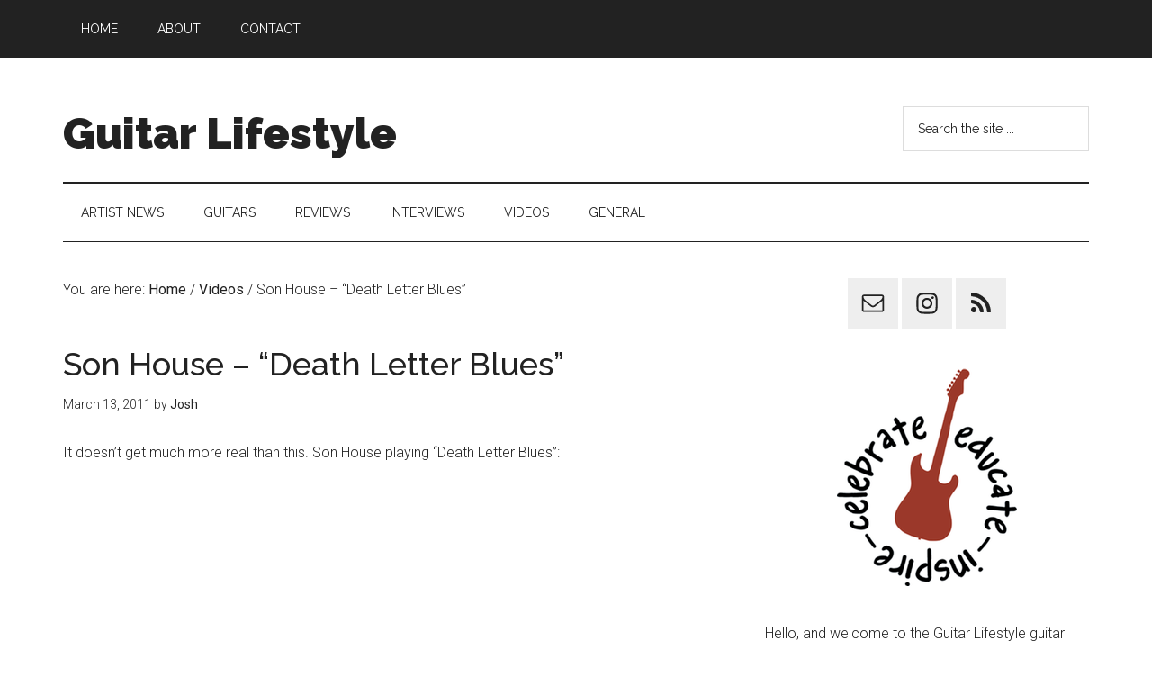

--- FILE ---
content_type: text/html; charset=UTF-8
request_url: https://www.guitarlifestyle.com/archives/2011/03/13/son-house-death-letter-blues/
body_size: 7557
content:
<!DOCTYPE html>
<html lang="en-US">
<head >
<meta charset="UTF-8" />
		<meta name="robots" content="noodp,noydir" />
		<meta name="viewport" content="width=device-width, initial-scale=1" />
<title>Son House &#8211; &#8220;Death Letter Blues&#8221;</title>
<meta name='robots' content='max-image-preview:large' />
<link rel='dns-prefetch' href='//fonts.googleapis.com' />
<link rel="alternate" type="application/rss+xml" title="Guitar Lifestyle &raquo; Feed" href="https://www.guitarlifestyle.com/feed/" />
<link rel="alternate" type="application/rss+xml" title="Guitar Lifestyle &raquo; Comments Feed" href="https://www.guitarlifestyle.com/comments/feed/" />
<link rel="canonical" href="https://www.guitarlifestyle.com/archives/2011/03/13/son-house-death-letter-blues/" />
<script type="text/javascript">
window._wpemojiSettings = {"baseUrl":"https:\/\/s.w.org\/images\/core\/emoji\/14.0.0\/72x72\/","ext":".png","svgUrl":"https:\/\/s.w.org\/images\/core\/emoji\/14.0.0\/svg\/","svgExt":".svg","source":{"concatemoji":"https:\/\/www.guitarlifestyle.com\/wp-includes\/js\/wp-emoji-release.min.js?ver=6.1.9"}};
/*! This file is auto-generated */
!function(e,a,t){var n,r,o,i=a.createElement("canvas"),p=i.getContext&&i.getContext("2d");function s(e,t){var a=String.fromCharCode,e=(p.clearRect(0,0,i.width,i.height),p.fillText(a.apply(this,e),0,0),i.toDataURL());return p.clearRect(0,0,i.width,i.height),p.fillText(a.apply(this,t),0,0),e===i.toDataURL()}function c(e){var t=a.createElement("script");t.src=e,t.defer=t.type="text/javascript",a.getElementsByTagName("head")[0].appendChild(t)}for(o=Array("flag","emoji"),t.supports={everything:!0,everythingExceptFlag:!0},r=0;r<o.length;r++)t.supports[o[r]]=function(e){if(p&&p.fillText)switch(p.textBaseline="top",p.font="600 32px Arial",e){case"flag":return s([127987,65039,8205,9895,65039],[127987,65039,8203,9895,65039])?!1:!s([55356,56826,55356,56819],[55356,56826,8203,55356,56819])&&!s([55356,57332,56128,56423,56128,56418,56128,56421,56128,56430,56128,56423,56128,56447],[55356,57332,8203,56128,56423,8203,56128,56418,8203,56128,56421,8203,56128,56430,8203,56128,56423,8203,56128,56447]);case"emoji":return!s([129777,127995,8205,129778,127999],[129777,127995,8203,129778,127999])}return!1}(o[r]),t.supports.everything=t.supports.everything&&t.supports[o[r]],"flag"!==o[r]&&(t.supports.everythingExceptFlag=t.supports.everythingExceptFlag&&t.supports[o[r]]);t.supports.everythingExceptFlag=t.supports.everythingExceptFlag&&!t.supports.flag,t.DOMReady=!1,t.readyCallback=function(){t.DOMReady=!0},t.supports.everything||(n=function(){t.readyCallback()},a.addEventListener?(a.addEventListener("DOMContentLoaded",n,!1),e.addEventListener("load",n,!1)):(e.attachEvent("onload",n),a.attachEvent("onreadystatechange",function(){"complete"===a.readyState&&t.readyCallback()})),(e=t.source||{}).concatemoji?c(e.concatemoji):e.wpemoji&&e.twemoji&&(c(e.twemoji),c(e.wpemoji)))}(window,document,window._wpemojiSettings);
</script>
<style type="text/css">
img.wp-smiley,
img.emoji {
	display: inline !important;
	border: none !important;
	box-shadow: none !important;
	height: 1em !important;
	width: 1em !important;
	margin: 0 0.07em !important;
	vertical-align: -0.1em !important;
	background: none !important;
	padding: 0 !important;
}
</style>
	<link rel='stylesheet' id='magazine-pro-theme-css' href='https://www.guitarlifestyle.com/wp-content/themes/magazine-pro/style.css?ver=3.1' type='text/css' media='all' />
<link rel='stylesheet' id='wp-block-library-css' href='https://www.guitarlifestyle.com/wp-includes/css/dist/block-library/style.min.css?ver=6.1.9' type='text/css' media='all' />
<link rel='stylesheet' id='classic-theme-styles-css' href='https://www.guitarlifestyle.com/wp-includes/css/classic-themes.min.css?ver=1' type='text/css' media='all' />
<style id='global-styles-inline-css' type='text/css'>
body{--wp--preset--color--black: #000000;--wp--preset--color--cyan-bluish-gray: #abb8c3;--wp--preset--color--white: #ffffff;--wp--preset--color--pale-pink: #f78da7;--wp--preset--color--vivid-red: #cf2e2e;--wp--preset--color--luminous-vivid-orange: #ff6900;--wp--preset--color--luminous-vivid-amber: #fcb900;--wp--preset--color--light-green-cyan: #7bdcb5;--wp--preset--color--vivid-green-cyan: #00d084;--wp--preset--color--pale-cyan-blue: #8ed1fc;--wp--preset--color--vivid-cyan-blue: #0693e3;--wp--preset--color--vivid-purple: #9b51e0;--wp--preset--gradient--vivid-cyan-blue-to-vivid-purple: linear-gradient(135deg,rgba(6,147,227,1) 0%,rgb(155,81,224) 100%);--wp--preset--gradient--light-green-cyan-to-vivid-green-cyan: linear-gradient(135deg,rgb(122,220,180) 0%,rgb(0,208,130) 100%);--wp--preset--gradient--luminous-vivid-amber-to-luminous-vivid-orange: linear-gradient(135deg,rgba(252,185,0,1) 0%,rgba(255,105,0,1) 100%);--wp--preset--gradient--luminous-vivid-orange-to-vivid-red: linear-gradient(135deg,rgba(255,105,0,1) 0%,rgb(207,46,46) 100%);--wp--preset--gradient--very-light-gray-to-cyan-bluish-gray: linear-gradient(135deg,rgb(238,238,238) 0%,rgb(169,184,195) 100%);--wp--preset--gradient--cool-to-warm-spectrum: linear-gradient(135deg,rgb(74,234,220) 0%,rgb(151,120,209) 20%,rgb(207,42,186) 40%,rgb(238,44,130) 60%,rgb(251,105,98) 80%,rgb(254,248,76) 100%);--wp--preset--gradient--blush-light-purple: linear-gradient(135deg,rgb(255,206,236) 0%,rgb(152,150,240) 100%);--wp--preset--gradient--blush-bordeaux: linear-gradient(135deg,rgb(254,205,165) 0%,rgb(254,45,45) 50%,rgb(107,0,62) 100%);--wp--preset--gradient--luminous-dusk: linear-gradient(135deg,rgb(255,203,112) 0%,rgb(199,81,192) 50%,rgb(65,88,208) 100%);--wp--preset--gradient--pale-ocean: linear-gradient(135deg,rgb(255,245,203) 0%,rgb(182,227,212) 50%,rgb(51,167,181) 100%);--wp--preset--gradient--electric-grass: linear-gradient(135deg,rgb(202,248,128) 0%,rgb(113,206,126) 100%);--wp--preset--gradient--midnight: linear-gradient(135deg,rgb(2,3,129) 0%,rgb(40,116,252) 100%);--wp--preset--duotone--dark-grayscale: url('#wp-duotone-dark-grayscale');--wp--preset--duotone--grayscale: url('#wp-duotone-grayscale');--wp--preset--duotone--purple-yellow: url('#wp-duotone-purple-yellow');--wp--preset--duotone--blue-red: url('#wp-duotone-blue-red');--wp--preset--duotone--midnight: url('#wp-duotone-midnight');--wp--preset--duotone--magenta-yellow: url('#wp-duotone-magenta-yellow');--wp--preset--duotone--purple-green: url('#wp-duotone-purple-green');--wp--preset--duotone--blue-orange: url('#wp-duotone-blue-orange');--wp--preset--font-size--small: 13px;--wp--preset--font-size--medium: 20px;--wp--preset--font-size--large: 36px;--wp--preset--font-size--x-large: 42px;--wp--preset--spacing--20: 0.44rem;--wp--preset--spacing--30: 0.67rem;--wp--preset--spacing--40: 1rem;--wp--preset--spacing--50: 1.5rem;--wp--preset--spacing--60: 2.25rem;--wp--preset--spacing--70: 3.38rem;--wp--preset--spacing--80: 5.06rem;}:where(.is-layout-flex){gap: 0.5em;}body .is-layout-flow > .alignleft{float: left;margin-inline-start: 0;margin-inline-end: 2em;}body .is-layout-flow > .alignright{float: right;margin-inline-start: 2em;margin-inline-end: 0;}body .is-layout-flow > .aligncenter{margin-left: auto !important;margin-right: auto !important;}body .is-layout-constrained > .alignleft{float: left;margin-inline-start: 0;margin-inline-end: 2em;}body .is-layout-constrained > .alignright{float: right;margin-inline-start: 2em;margin-inline-end: 0;}body .is-layout-constrained > .aligncenter{margin-left: auto !important;margin-right: auto !important;}body .is-layout-constrained > :where(:not(.alignleft):not(.alignright):not(.alignfull)){max-width: var(--wp--style--global--content-size);margin-left: auto !important;margin-right: auto !important;}body .is-layout-constrained > .alignwide{max-width: var(--wp--style--global--wide-size);}body .is-layout-flex{display: flex;}body .is-layout-flex{flex-wrap: wrap;align-items: center;}body .is-layout-flex > *{margin: 0;}:where(.wp-block-columns.is-layout-flex){gap: 2em;}.has-black-color{color: var(--wp--preset--color--black) !important;}.has-cyan-bluish-gray-color{color: var(--wp--preset--color--cyan-bluish-gray) !important;}.has-white-color{color: var(--wp--preset--color--white) !important;}.has-pale-pink-color{color: var(--wp--preset--color--pale-pink) !important;}.has-vivid-red-color{color: var(--wp--preset--color--vivid-red) !important;}.has-luminous-vivid-orange-color{color: var(--wp--preset--color--luminous-vivid-orange) !important;}.has-luminous-vivid-amber-color{color: var(--wp--preset--color--luminous-vivid-amber) !important;}.has-light-green-cyan-color{color: var(--wp--preset--color--light-green-cyan) !important;}.has-vivid-green-cyan-color{color: var(--wp--preset--color--vivid-green-cyan) !important;}.has-pale-cyan-blue-color{color: var(--wp--preset--color--pale-cyan-blue) !important;}.has-vivid-cyan-blue-color{color: var(--wp--preset--color--vivid-cyan-blue) !important;}.has-vivid-purple-color{color: var(--wp--preset--color--vivid-purple) !important;}.has-black-background-color{background-color: var(--wp--preset--color--black) !important;}.has-cyan-bluish-gray-background-color{background-color: var(--wp--preset--color--cyan-bluish-gray) !important;}.has-white-background-color{background-color: var(--wp--preset--color--white) !important;}.has-pale-pink-background-color{background-color: var(--wp--preset--color--pale-pink) !important;}.has-vivid-red-background-color{background-color: var(--wp--preset--color--vivid-red) !important;}.has-luminous-vivid-orange-background-color{background-color: var(--wp--preset--color--luminous-vivid-orange) !important;}.has-luminous-vivid-amber-background-color{background-color: var(--wp--preset--color--luminous-vivid-amber) !important;}.has-light-green-cyan-background-color{background-color: var(--wp--preset--color--light-green-cyan) !important;}.has-vivid-green-cyan-background-color{background-color: var(--wp--preset--color--vivid-green-cyan) !important;}.has-pale-cyan-blue-background-color{background-color: var(--wp--preset--color--pale-cyan-blue) !important;}.has-vivid-cyan-blue-background-color{background-color: var(--wp--preset--color--vivid-cyan-blue) !important;}.has-vivid-purple-background-color{background-color: var(--wp--preset--color--vivid-purple) !important;}.has-black-border-color{border-color: var(--wp--preset--color--black) !important;}.has-cyan-bluish-gray-border-color{border-color: var(--wp--preset--color--cyan-bluish-gray) !important;}.has-white-border-color{border-color: var(--wp--preset--color--white) !important;}.has-pale-pink-border-color{border-color: var(--wp--preset--color--pale-pink) !important;}.has-vivid-red-border-color{border-color: var(--wp--preset--color--vivid-red) !important;}.has-luminous-vivid-orange-border-color{border-color: var(--wp--preset--color--luminous-vivid-orange) !important;}.has-luminous-vivid-amber-border-color{border-color: var(--wp--preset--color--luminous-vivid-amber) !important;}.has-light-green-cyan-border-color{border-color: var(--wp--preset--color--light-green-cyan) !important;}.has-vivid-green-cyan-border-color{border-color: var(--wp--preset--color--vivid-green-cyan) !important;}.has-pale-cyan-blue-border-color{border-color: var(--wp--preset--color--pale-cyan-blue) !important;}.has-vivid-cyan-blue-border-color{border-color: var(--wp--preset--color--vivid-cyan-blue) !important;}.has-vivid-purple-border-color{border-color: var(--wp--preset--color--vivid-purple) !important;}.has-vivid-cyan-blue-to-vivid-purple-gradient-background{background: var(--wp--preset--gradient--vivid-cyan-blue-to-vivid-purple) !important;}.has-light-green-cyan-to-vivid-green-cyan-gradient-background{background: var(--wp--preset--gradient--light-green-cyan-to-vivid-green-cyan) !important;}.has-luminous-vivid-amber-to-luminous-vivid-orange-gradient-background{background: var(--wp--preset--gradient--luminous-vivid-amber-to-luminous-vivid-orange) !important;}.has-luminous-vivid-orange-to-vivid-red-gradient-background{background: var(--wp--preset--gradient--luminous-vivid-orange-to-vivid-red) !important;}.has-very-light-gray-to-cyan-bluish-gray-gradient-background{background: var(--wp--preset--gradient--very-light-gray-to-cyan-bluish-gray) !important;}.has-cool-to-warm-spectrum-gradient-background{background: var(--wp--preset--gradient--cool-to-warm-spectrum) !important;}.has-blush-light-purple-gradient-background{background: var(--wp--preset--gradient--blush-light-purple) !important;}.has-blush-bordeaux-gradient-background{background: var(--wp--preset--gradient--blush-bordeaux) !important;}.has-luminous-dusk-gradient-background{background: var(--wp--preset--gradient--luminous-dusk) !important;}.has-pale-ocean-gradient-background{background: var(--wp--preset--gradient--pale-ocean) !important;}.has-electric-grass-gradient-background{background: var(--wp--preset--gradient--electric-grass) !important;}.has-midnight-gradient-background{background: var(--wp--preset--gradient--midnight) !important;}.has-small-font-size{font-size: var(--wp--preset--font-size--small) !important;}.has-medium-font-size{font-size: var(--wp--preset--font-size--medium) !important;}.has-large-font-size{font-size: var(--wp--preset--font-size--large) !important;}.has-x-large-font-size{font-size: var(--wp--preset--font-size--x-large) !important;}
.wp-block-navigation a:where(:not(.wp-element-button)){color: inherit;}
:where(.wp-block-columns.is-layout-flex){gap: 2em;}
.wp-block-pullquote{font-size: 1.5em;line-height: 1.6;}
</style>
<link rel='stylesheet' id='dashicons-css' href='https://www.guitarlifestyle.com/wp-includes/css/dashicons.min.css?ver=6.1.9' type='text/css' media='all' />
<link rel='stylesheet' id='google-fonts-css' href='//fonts.googleapis.com/css?family=Roboto%3A300%2C400%7CRaleway%3A400%2C500%2C900&#038;ver=3.1' type='text/css' media='all' />
<style id='akismet-widget-style-inline-css' type='text/css'>

			.a-stats {
				--akismet-color-mid-green: #357b49;
				--akismet-color-white: #fff;
				--akismet-color-light-grey: #f6f7f7;

				max-width: 350px;
				width: auto;
			}

			.a-stats * {
				all: unset;
				box-sizing: border-box;
			}

			.a-stats strong {
				font-weight: 600;
			}

			.a-stats a.a-stats__link,
			.a-stats a.a-stats__link:visited,
			.a-stats a.a-stats__link:active {
				background: var(--akismet-color-mid-green);
				border: none;
				box-shadow: none;
				border-radius: 8px;
				color: var(--akismet-color-white);
				cursor: pointer;
				display: block;
				font-family: -apple-system, BlinkMacSystemFont, 'Segoe UI', 'Roboto', 'Oxygen-Sans', 'Ubuntu', 'Cantarell', 'Helvetica Neue', sans-serif;
				font-weight: 500;
				padding: 12px;
				text-align: center;
				text-decoration: none;
				transition: all 0.2s ease;
			}

			/* Extra specificity to deal with TwentyTwentyOne focus style */
			.widget .a-stats a.a-stats__link:focus {
				background: var(--akismet-color-mid-green);
				color: var(--akismet-color-white);
				text-decoration: none;
			}

			.a-stats a.a-stats__link:hover {
				filter: brightness(110%);
				box-shadow: 0 4px 12px rgba(0, 0, 0, 0.06), 0 0 2px rgba(0, 0, 0, 0.16);
			}

			.a-stats .count {
				color: var(--akismet-color-white);
				display: block;
				font-size: 1.5em;
				line-height: 1.4;
				padding: 0 13px;
				white-space: nowrap;
			}
		
</style>
<link rel='stylesheet' id='simple-social-icons-font-css' href='https://www.guitarlifestyle.com/wp-content/plugins/simple-social-icons/css/style.css?ver=3.0.2' type='text/css' media='all' />
<!--[if lt IE 9]>
<script type='text/javascript' src='https://www.guitarlifestyle.com/wp-content/themes/genesis/lib/js/html5shiv.min.js?ver=3.7.3' id='html5shiv-js'></script>
<![endif]-->
<script type='text/javascript' src='https://www.guitarlifestyle.com/wp-includes/js/jquery/jquery.min.js?ver=3.6.1' id='jquery-core-js'></script>
<script type='text/javascript' src='https://www.guitarlifestyle.com/wp-includes/js/jquery/jquery-migrate.min.js?ver=3.3.2' id='jquery-migrate-js'></script>
<script type='text/javascript' src='https://www.guitarlifestyle.com/wp-content/themes/magazine-pro/js/entry-date.js?ver=1.0.0' id='magazine-entry-date-js'></script>
<script type='text/javascript' src='https://www.guitarlifestyle.com/wp-content/themes/magazine-pro/js/responsive-menu.js?ver=1.0.0' id='magazine-responsive-menu-js'></script>
<link rel="https://api.w.org/" href="https://www.guitarlifestyle.com/wp-json/" /><link rel="alternate" type="application/json" href="https://www.guitarlifestyle.com/wp-json/wp/v2/posts/2766" /><link rel="EditURI" type="application/rsd+xml" title="RSD" href="https://www.guitarlifestyle.com/xmlrpc.php?rsd" />
<link rel="alternate" type="application/json+oembed" href="https://www.guitarlifestyle.com/wp-json/oembed/1.0/embed?url=https%3A%2F%2Fwww.guitarlifestyle.com%2Farchives%2F2011%2F03%2F13%2Fson-house-death-letter-blues%2F" />
<link rel="alternate" type="text/xml+oembed" href="https://www.guitarlifestyle.com/wp-json/oembed/1.0/embed?url=https%3A%2F%2Fwww.guitarlifestyle.com%2Farchives%2F2011%2F03%2F13%2Fson-house-death-letter-blues%2F&#038;format=xml" />
<link rel="icon" href="https://www.guitarlifestyle.com/wp-content/themes/magazine-pro/images/favicon.ico" />
</head>
<body class="post-template-default single single-post postid-2766 single-format-standard content-sidebar primary-nav" itemscope itemtype="https://schema.org/WebPage"><div class="site-container"><nav class="nav-primary" aria-label="Main" itemscope itemtype="https://schema.org/SiteNavigationElement"><div class="wrap"><ul id="menu-primary-navigation" class="menu genesis-nav-menu menu-primary"><li id="menu-item-4550" class="menu-item menu-item-type-custom menu-item-object-custom menu-item-home menu-item-4550"><a href="https://www.guitarlifestyle.com/" itemprop="url"><span itemprop="name">Home</span></a></li>
<li id="menu-item-4551" class="menu-item menu-item-type-post_type menu-item-object-page menu-item-4551"><a href="https://www.guitarlifestyle.com/about/" itemprop="url"><span itemprop="name">About</span></a></li>
<li id="menu-item-4552" class="menu-item menu-item-type-post_type menu-item-object-page menu-item-4552"><a href="https://www.guitarlifestyle.com/contact/" itemprop="url"><span itemprop="name">Contact</span></a></li>
</ul></div></nav><header class="site-header" itemscope itemtype="https://schema.org/WPHeader"><div class="wrap"><div class="title-area"><p class="site-title" itemprop="headline"><a href="https://www.guitarlifestyle.com/">Guitar Lifestyle</a></p></div><div class="widget-area header-widget-area"><section id="search-5" class="widget widget_search"><div class="widget-wrap"><form class="search-form" itemprop="potentialAction" itemscope itemtype="https://schema.org/SearchAction" method="get" action="https://www.guitarlifestyle.com/" role="search"><meta itemprop="target" content="https://www.guitarlifestyle.com/?s={s}"/><input itemprop="query-input" type="search" name="s" placeholder="Search the site ..." /><input type="submit" value="Search"  /></form></div></section>
</div></div></header><nav class="nav-secondary" aria-label="Secondary" itemscope itemtype="https://schema.org/SiteNavigationElement"><div class="wrap"><ul id="menu-secondary-menu" class="menu genesis-nav-menu menu-secondary"><li id="menu-item-4553" class="menu-item menu-item-type-taxonomy menu-item-object-category menu-item-4553"><a href="https://www.guitarlifestyle.com/archives/category/artist-news/" itemprop="url"><span itemprop="name">Artist News</span></a></li>
<li id="menu-item-4555" class="menu-item menu-item-type-taxonomy menu-item-object-category menu-item-4555"><a href="https://www.guitarlifestyle.com/archives/category/guitars/" itemprop="url"><span itemprop="name">Guitars</span></a></li>
<li id="menu-item-4556" class="menu-item menu-item-type-taxonomy menu-item-object-category menu-item-4556"><a href="https://www.guitarlifestyle.com/archives/category/reviews/" itemprop="url"><span itemprop="name">Reviews</span></a></li>
<li id="menu-item-4559" class="menu-item menu-item-type-taxonomy menu-item-object-category menu-item-4559"><a href="https://www.guitarlifestyle.com/archives/category/interviews/" itemprop="url"><span itemprop="name">Interviews</span></a></li>
<li id="menu-item-4557" class="menu-item menu-item-type-taxonomy menu-item-object-category current-post-ancestor current-menu-parent current-post-parent menu-item-4557"><a href="https://www.guitarlifestyle.com/archives/category/videos/" itemprop="url"><span itemprop="name">Videos</span></a></li>
<li id="menu-item-4554" class="menu-item menu-item-type-taxonomy menu-item-object-category menu-item-4554"><a href="https://www.guitarlifestyle.com/archives/category/general/" itemprop="url"><span itemprop="name">General</span></a></li>
</ul></div></nav><div class="site-inner"><div class="content-sidebar-wrap"><main class="content"><div class="breadcrumb" itemscope itemtype="https://schema.org/BreadcrumbList">You are here: <span class="breadcrumb-link-wrap" itemprop="itemListElement" itemscope itemtype="https://schema.org/ListItem"><a href="https://www.guitarlifestyle.com/" itemprop="item"><span itemprop="name">Home</span></a></span> <span aria-label="breadcrumb separator">/</span> <span class="breadcrumb-link-wrap" itemprop="itemListElement" itemscope itemtype="https://schema.org/ListItem"><a href="https://www.guitarlifestyle.com/archives/category/videos/" itemprop="item"><span itemprop="name">Videos</span></a></span> <span aria-label="breadcrumb separator">/</span> Son House &#8211; &#8220;Death Letter Blues&#8221;</div><article class="post-2766 post type-post status-publish format-standard category-videos tag-blues tag-inspire tag-son-house entry" itemscope itemtype="https://schema.org/CreativeWork"><header class="entry-header"><h1 class="entry-title" itemprop="headline">Son House &#8211; &#8220;Death Letter Blues&#8221;</h1>
<p class="entry-meta"><time class="entry-time" itemprop="datePublished" datetime="2011-03-13T20:49:21-04:00">March 13, 2011</time> by <span class="entry-author" itemprop="author" itemscope itemtype="https://schema.org/Person"><a href="https://www.guitarlifestyle.com/archives/author/jevitt/" class="entry-author-link" itemprop="url" rel="author"><span class="entry-author-name" itemprop="name">Josh</span></a></span>  </p></header><div class="entry-content" itemprop="text"><p>It doesn&#8217;t get much more real than this. Son House playing &#8220;Death Letter Blues&#8221;:</p>
<p><iframe title="YouTube video player" width="480" height="390" src="http://www.youtube.com/embed/NdgrQoZHnNY?rel=0" frameborder="0" allowfullscreen></iframe></p>
</div><footer class="entry-footer"><p class="entry-meta"><span class="entry-categories">Filed Under: <a href="https://www.guitarlifestyle.com/archives/category/videos/" rel="category tag">Videos</a></span> <span class="entry-tags">Tagged With: <a href="https://www.guitarlifestyle.com/archives/tag/blues/" rel="tag">blues</a>, <a href="https://www.guitarlifestyle.com/archives/tag/inspire/" rel="tag">Inspire</a>, <a href="https://www.guitarlifestyle.com/archives/tag/son-house/" rel="tag">son house</a></span></p></footer></article></main><aside class="sidebar sidebar-primary widget-area" role="complementary" aria-label="Primary Sidebar" itemscope itemtype="https://schema.org/WPSideBar"><section id="simple-social-icons-3" class="widget simple-social-icons"><div class="widget-wrap"><ul class="aligncenter"><li class="ssi-email"><a href="mailto:site@guitarlifestyle.com" ><svg role="img" class="social-email" aria-labelledby="social-email-3"><title id="social-email-3">Email</title><use xlink:href="https://www.guitarlifestyle.com/wp-content/plugins/simple-social-icons/symbol-defs.svg#social-email"></use></svg></a></li><li class="ssi-instagram"><a href="https://www.instagram.com/guitarlifestylecom/" ><svg role="img" class="social-instagram" aria-labelledby="social-instagram-3"><title id="social-instagram-3">Instagram</title><use xlink:href="https://www.guitarlifestyle.com/wp-content/plugins/simple-social-icons/symbol-defs.svg#social-instagram"></use></svg></a></li><li class="ssi-rss"><a href="http://www.guitarlifestyle.com/feed/" ><svg role="img" class="social-rss" aria-labelledby="social-rss-3"><title id="social-rss-3">RSS</title><use xlink:href="https://www.guitarlifestyle.com/wp-content/plugins/simple-social-icons/symbol-defs.svg#social-rss"></use></svg></a></li></ul></div></section>
<section id="text-7" class="widget widget_text"><div class="widget-wrap">			<div class="textwidget"><img src="https://www.guitarlifestyle.com/wp-content/uploads/2014/07/guitarlifestyle-emblem-200.png" alt="Celebrate - Educate - Inspire" style="display: block;
    margin-left: auto;
    margin-right: auto;" /></div>
		</div></section>
<section id="text-5" class="widget widget_text"><div class="widget-wrap">			<div class="textwidget">Hello, and welcome to the Guitar Lifestyle guitar blog! My name is Josh, and I thank you for visiting this site. I am a guitar player based in Nashville, TN, aka Music City, USA. <a href="http://www.guitarlifestyle.com/about/">Read More...</a></div>
		</div></section>
<section id="archives-4" class="widget widget_archive"><div class="widget-wrap"><h4 class="widget-title widgettitle">Archives</h4>
		<label class="screen-reader-text" for="archives-dropdown-4">Archives</label>
		<select id="archives-dropdown-4" name="archive-dropdown">
			
			<option value="">Select Month</option>
				<option value='https://www.guitarlifestyle.com/archives/2025/02/'> February 2025 </option>
	<option value='https://www.guitarlifestyle.com/archives/2023/02/'> February 2023 </option>
	<option value='https://www.guitarlifestyle.com/archives/2023/01/'> January 2023 </option>
	<option value='https://www.guitarlifestyle.com/archives/2022/08/'> August 2022 </option>
	<option value='https://www.guitarlifestyle.com/archives/2022/03/'> March 2022 </option>
	<option value='https://www.guitarlifestyle.com/archives/2021/07/'> July 2021 </option>
	<option value='https://www.guitarlifestyle.com/archives/2021/06/'> June 2021 </option>
	<option value='https://www.guitarlifestyle.com/archives/2020/09/'> September 2020 </option>
	<option value='https://www.guitarlifestyle.com/archives/2020/02/'> February 2020 </option>
	<option value='https://www.guitarlifestyle.com/archives/2020/01/'> January 2020 </option>
	<option value='https://www.guitarlifestyle.com/archives/2019/12/'> December 2019 </option>
	<option value='https://www.guitarlifestyle.com/archives/2019/03/'> March 2019 </option>
	<option value='https://www.guitarlifestyle.com/archives/2018/06/'> June 2018 </option>
	<option value='https://www.guitarlifestyle.com/archives/2018/05/'> May 2018 </option>
	<option value='https://www.guitarlifestyle.com/archives/2018/02/'> February 2018 </option>
	<option value='https://www.guitarlifestyle.com/archives/2018/01/'> January 2018 </option>
	<option value='https://www.guitarlifestyle.com/archives/2017/12/'> December 2017 </option>
	<option value='https://www.guitarlifestyle.com/archives/2017/10/'> October 2017 </option>
	<option value='https://www.guitarlifestyle.com/archives/2017/07/'> July 2017 </option>
	<option value='https://www.guitarlifestyle.com/archives/2017/06/'> June 2017 </option>
	<option value='https://www.guitarlifestyle.com/archives/2016/12/'> December 2016 </option>
	<option value='https://www.guitarlifestyle.com/archives/2016/11/'> November 2016 </option>
	<option value='https://www.guitarlifestyle.com/archives/2016/10/'> October 2016 </option>
	<option value='https://www.guitarlifestyle.com/archives/2016/09/'> September 2016 </option>
	<option value='https://www.guitarlifestyle.com/archives/2016/08/'> August 2016 </option>
	<option value='https://www.guitarlifestyle.com/archives/2016/07/'> July 2016 </option>
	<option value='https://www.guitarlifestyle.com/archives/2016/06/'> June 2016 </option>
	<option value='https://www.guitarlifestyle.com/archives/2016/05/'> May 2016 </option>
	<option value='https://www.guitarlifestyle.com/archives/2016/02/'> February 2016 </option>
	<option value='https://www.guitarlifestyle.com/archives/2016/01/'> January 2016 </option>
	<option value='https://www.guitarlifestyle.com/archives/2015/12/'> December 2015 </option>
	<option value='https://www.guitarlifestyle.com/archives/2015/11/'> November 2015 </option>
	<option value='https://www.guitarlifestyle.com/archives/2015/10/'> October 2015 </option>
	<option value='https://www.guitarlifestyle.com/archives/2015/07/'> July 2015 </option>
	<option value='https://www.guitarlifestyle.com/archives/2015/06/'> June 2015 </option>
	<option value='https://www.guitarlifestyle.com/archives/2015/03/'> March 2015 </option>
	<option value='https://www.guitarlifestyle.com/archives/2015/02/'> February 2015 </option>
	<option value='https://www.guitarlifestyle.com/archives/2015/01/'> January 2015 </option>
	<option value='https://www.guitarlifestyle.com/archives/2014/09/'> September 2014 </option>
	<option value='https://www.guitarlifestyle.com/archives/2014/08/'> August 2014 </option>
	<option value='https://www.guitarlifestyle.com/archives/2014/07/'> July 2014 </option>
	<option value='https://www.guitarlifestyle.com/archives/2014/06/'> June 2014 </option>
	<option value='https://www.guitarlifestyle.com/archives/2014/05/'> May 2014 </option>
	<option value='https://www.guitarlifestyle.com/archives/2014/04/'> April 2014 </option>
	<option value='https://www.guitarlifestyle.com/archives/2014/03/'> March 2014 </option>
	<option value='https://www.guitarlifestyle.com/archives/2014/02/'> February 2014 </option>
	<option value='https://www.guitarlifestyle.com/archives/2014/01/'> January 2014 </option>
	<option value='https://www.guitarlifestyle.com/archives/2013/12/'> December 2013 </option>
	<option value='https://www.guitarlifestyle.com/archives/2013/10/'> October 2013 </option>
	<option value='https://www.guitarlifestyle.com/archives/2013/05/'> May 2013 </option>
	<option value='https://www.guitarlifestyle.com/archives/2013/02/'> February 2013 </option>
	<option value='https://www.guitarlifestyle.com/archives/2013/01/'> January 2013 </option>
	<option value='https://www.guitarlifestyle.com/archives/2012/12/'> December 2012 </option>
	<option value='https://www.guitarlifestyle.com/archives/2012/11/'> November 2012 </option>
	<option value='https://www.guitarlifestyle.com/archives/2012/10/'> October 2012 </option>
	<option value='https://www.guitarlifestyle.com/archives/2012/08/'> August 2012 </option>
	<option value='https://www.guitarlifestyle.com/archives/2012/07/'> July 2012 </option>
	<option value='https://www.guitarlifestyle.com/archives/2012/06/'> June 2012 </option>
	<option value='https://www.guitarlifestyle.com/archives/2012/05/'> May 2012 </option>
	<option value='https://www.guitarlifestyle.com/archives/2012/04/'> April 2012 </option>
	<option value='https://www.guitarlifestyle.com/archives/2012/03/'> March 2012 </option>
	<option value='https://www.guitarlifestyle.com/archives/2012/02/'> February 2012 </option>
	<option value='https://www.guitarlifestyle.com/archives/2012/01/'> January 2012 </option>
	<option value='https://www.guitarlifestyle.com/archives/2011/12/'> December 2011 </option>
	<option value='https://www.guitarlifestyle.com/archives/2011/11/'> November 2011 </option>
	<option value='https://www.guitarlifestyle.com/archives/2011/10/'> October 2011 </option>
	<option value='https://www.guitarlifestyle.com/archives/2011/09/'> September 2011 </option>
	<option value='https://www.guitarlifestyle.com/archives/2011/08/'> August 2011 </option>
	<option value='https://www.guitarlifestyle.com/archives/2011/07/'> July 2011 </option>
	<option value='https://www.guitarlifestyle.com/archives/2011/06/'> June 2011 </option>
	<option value='https://www.guitarlifestyle.com/archives/2011/05/'> May 2011 </option>
	<option value='https://www.guitarlifestyle.com/archives/2011/04/'> April 2011 </option>
	<option value='https://www.guitarlifestyle.com/archives/2011/03/'> March 2011 </option>
	<option value='https://www.guitarlifestyle.com/archives/2011/02/'> February 2011 </option>
	<option value='https://www.guitarlifestyle.com/archives/2011/01/'> January 2011 </option>
	<option value='https://www.guitarlifestyle.com/archives/2010/12/'> December 2010 </option>
	<option value='https://www.guitarlifestyle.com/archives/2010/11/'> November 2010 </option>
	<option value='https://www.guitarlifestyle.com/archives/2010/10/'> October 2010 </option>
	<option value='https://www.guitarlifestyle.com/archives/2010/09/'> September 2010 </option>
	<option value='https://www.guitarlifestyle.com/archives/2010/08/'> August 2010 </option>
	<option value='https://www.guitarlifestyle.com/archives/2010/07/'> July 2010 </option>
	<option value='https://www.guitarlifestyle.com/archives/2010/06/'> June 2010 </option>
	<option value='https://www.guitarlifestyle.com/archives/2010/05/'> May 2010 </option>
	<option value='https://www.guitarlifestyle.com/archives/2010/04/'> April 2010 </option>
	<option value='https://www.guitarlifestyle.com/archives/2010/03/'> March 2010 </option>
	<option value='https://www.guitarlifestyle.com/archives/2010/02/'> February 2010 </option>
	<option value='https://www.guitarlifestyle.com/archives/2010/01/'> January 2010 </option>
	<option value='https://www.guitarlifestyle.com/archives/2009/12/'> December 2009 </option>
	<option value='https://www.guitarlifestyle.com/archives/2009/11/'> November 2009 </option>
	<option value='https://www.guitarlifestyle.com/archives/2009/10/'> October 2009 </option>
	<option value='https://www.guitarlifestyle.com/archives/2009/09/'> September 2009 </option>
	<option value='https://www.guitarlifestyle.com/archives/2009/08/'> August 2009 </option>
	<option value='https://www.guitarlifestyle.com/archives/2009/07/'> July 2009 </option>
	<option value='https://www.guitarlifestyle.com/archives/2009/06/'> June 2009 </option>
	<option value='https://www.guitarlifestyle.com/archives/2009/05/'> May 2009 </option>
	<option value='https://www.guitarlifestyle.com/archives/2009/04/'> April 2009 </option>
	<option value='https://www.guitarlifestyle.com/archives/2009/03/'> March 2009 </option>
	<option value='https://www.guitarlifestyle.com/archives/2009/02/'> February 2009 </option>
	<option value='https://www.guitarlifestyle.com/archives/2009/01/'> January 2009 </option>
	<option value='https://www.guitarlifestyle.com/archives/2008/12/'> December 2008 </option>
	<option value='https://www.guitarlifestyle.com/archives/2008/11/'> November 2008 </option>
	<option value='https://www.guitarlifestyle.com/archives/2008/10/'> October 2008 </option>
	<option value='https://www.guitarlifestyle.com/archives/2008/09/'> September 2008 </option>
	<option value='https://www.guitarlifestyle.com/archives/2008/08/'> August 2008 </option>
	<option value='https://www.guitarlifestyle.com/archives/2008/07/'> July 2008 </option>
	<option value='https://www.guitarlifestyle.com/archives/2008/06/'> June 2008 </option>
	<option value='https://www.guitarlifestyle.com/archives/2008/05/'> May 2008 </option>
	<option value='https://www.guitarlifestyle.com/archives/2008/04/'> April 2008 </option>
	<option value='https://www.guitarlifestyle.com/archives/2008/03/'> March 2008 </option>
	<option value='https://www.guitarlifestyle.com/archives/2008/02/'> February 2008 </option>
	<option value='https://www.guitarlifestyle.com/archives/2008/01/'> January 2008 </option>
	<option value='https://www.guitarlifestyle.com/archives/2007/12/'> December 2007 </option>
	<option value='https://www.guitarlifestyle.com/archives/2007/11/'> November 2007 </option>
	<option value='https://www.guitarlifestyle.com/archives/2007/10/'> October 2007 </option>
	<option value='https://www.guitarlifestyle.com/archives/2007/09/'> September 2007 </option>
	<option value='https://www.guitarlifestyle.com/archives/2007/08/'> August 2007 </option>
	<option value='https://www.guitarlifestyle.com/archives/2007/07/'> July 2007 </option>
	<option value='https://www.guitarlifestyle.com/archives/2007/06/'> June 2007 </option>
	<option value='https://www.guitarlifestyle.com/archives/2007/05/'> May 2007 </option>
	<option value='https://www.guitarlifestyle.com/archives/2007/04/'> April 2007 </option>
	<option value='https://www.guitarlifestyle.com/archives/2007/03/'> March 2007 </option>
	<option value='https://www.guitarlifestyle.com/archives/2007/02/'> February 2007 </option>
	<option value='https://www.guitarlifestyle.com/archives/2007/01/'> January 2007 </option>
	<option value='https://www.guitarlifestyle.com/archives/2006/12/'> December 2006 </option>
	<option value='https://www.guitarlifestyle.com/archives/2006/04/'> April 2006 </option>
	<option value='https://www.guitarlifestyle.com/archives/2006/03/'> March 2006 </option>
	<option value='https://www.guitarlifestyle.com/archives/2006/02/'> February 2006 </option>
	<option value='https://www.guitarlifestyle.com/archives/2006/01/'> January 2006 </option>
	<option value='https://www.guitarlifestyle.com/archives/2005/12/'> December 2005 </option>

		</select>

<script type="text/javascript">
/* <![CDATA[ */
(function() {
	var dropdown = document.getElementById( "archives-dropdown-4" );
	function onSelectChange() {
		if ( dropdown.options[ dropdown.selectedIndex ].value !== '' ) {
			document.location.href = this.options[ this.selectedIndex ].value;
		}
	}
	dropdown.onchange = onSelectChange;
})();
/* ]]> */
</script>
			</div></section>
<section id="categories-5" class="widget widget_categories"><div class="widget-wrap"><h4 class="widget-title widgettitle">Categories</h4>
<form action="https://www.guitarlifestyle.com" method="get"><label class="screen-reader-text" for="cat">Categories</label><select  name='cat' id='cat' class='postform'>
	<option value='-1'>Select Category</option>
	<option class="level-0" value="5">Accessories</option>
	<option class="level-0" value="12">Amps</option>
	<option class="level-0" value="6">Artist News</option>
	<option class="level-0" value="10">Basses</option>
	<option class="level-0" value="9">Beginners</option>
	<option class="level-0" value="68">Education</option>
	<option class="level-0" value="15">Effects</option>
	<option class="level-0" value="82">Essays</option>
	<option class="level-0" value="18">Four Questions</option>
	<option class="level-0" value="20">FretQuiz</option>
	<option class="level-0" value="3">General</option>
	<option class="level-0" value="7">Guitar Heroes</option>
	<option class="level-0" value="73">Guitar Trivia</option>
	<option class="level-0" value="4">Guitars</option>
	<option class="level-0" value="147">interviews</option>
	<option class="level-0" value="38">Lessons</option>
	<option class="level-0" value="16">Links</option>
	<option class="level-0" value="19">NAMM</option>
	<option class="level-0" value="176">Photo Friday</option>
	<option class="level-0" value="8">Reviews</option>
	<option class="level-0" value="251">Spotify</option>
	<option class="level-0" value="63">T-shirts</option>
	<option class="level-0" value="174">Videos</option>
</select>
</form>
<script type="text/javascript">
/* <![CDATA[ */
(function() {
	var dropdown = document.getElementById( "cat" );
	function onCatChange() {
		if ( dropdown.options[ dropdown.selectedIndex ].value > 0 ) {
			dropdown.parentNode.submit();
		}
	}
	dropdown.onchange = onCatChange;
})();
/* ]]> */
</script>

			</div></section>
<section id="linkcat-2" class="widget widget_links"><div class="widget-wrap"><h4 class="widget-title widgettitle">Friends</h4>

	<ul class='xoxo blogroll'>
<li><a href="http://iheartguitarblog.com/">I Heart Guitar Blog</a></li>
<li><a href="https://www.learningguitarnow.com/">Learning Guitar Now</a></li>
<li><a href="http://texasbluesalley.com/news">Texas Blues Alley</a></li>

	</ul>
</div></section>

</aside></div></div><footer class="site-footer" itemscope itemtype="https://schema.org/WPFooter"><div class="wrap"><div class="creds"><p>Copyright &copy; 2026 &middot; <a href="https://guitarlifestyle.com">Guitar Lifestyle</a> &middot; Proudly created in Nashville, TN &middot; <a href="http://guitarlifestyle.com/wp-admin">WP</a></p></div><p></p></div></footer></div><style type="text/css" media="screen">#simple-social-icons-3 ul li a, #simple-social-icons-3 ul li a:hover, #simple-social-icons-3 ul li a:focus { background-color: #eeeeee !important; border-radius: 0px; color: #222222 !important; border: 0px #ffffff solid !important; font-size: 28px; padding: 14px; }  #simple-social-icons-3 ul li a:hover, #simple-social-icons-3 ul li a:focus { background-color: #222222 !important; border-color: #ffffff !important; color: #ffffff !important; }  #simple-social-icons-3 ul li a:focus { outline: 1px dotted #222222 !important; }</style></body></html>
